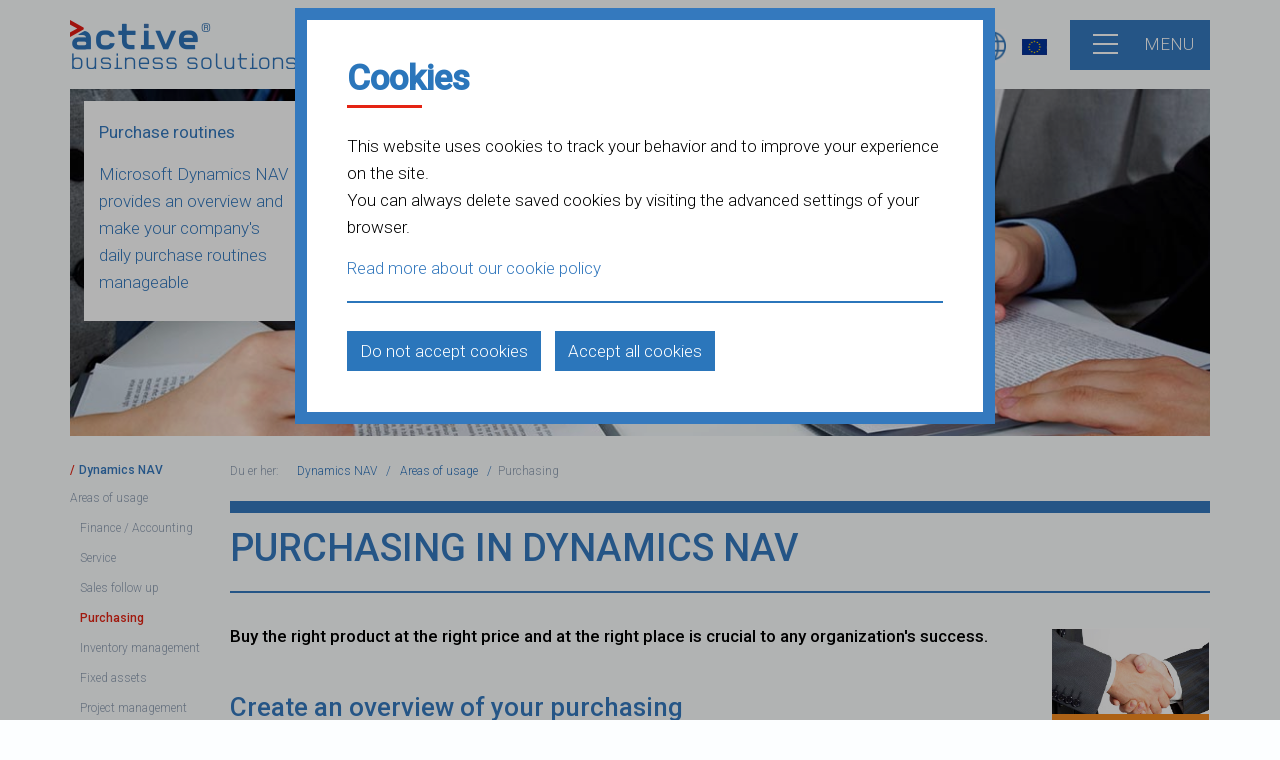

--- FILE ---
content_type: text/html; charset=utf-8
request_url: https://www.activebs.com/en/dynamics-nav/areas-of-usage/purchasing
body_size: 11360
content:
<!DOCTYPE html>

<!-- lang -->    
    
 
    
<html lang="en" class="no-js">    

 
<!-- lang end-->   
 
<!-- lang end-->  

<head>

<!-- Open Graph start -->  

 
<!-- Open Graph US start -->
<meta property="fb:pages" content="301369516389559">
<!-- Open Graph US end -->





  
<!-- Open Graph end -->  
  
<meta charset="utf-8">
  
<!-- Roboto font - Morten start -->   
<link rel="preconnect" href="https://fonts.googleapis.com" crossorigin/="">
<link rel="preconnect" href="https://fonts.gstatic.com" crossorigin/="">
<link href="https://fonts.googleapis.com/css2?family=Roboto:wght@300;400;500&display=swap" rel="preload" as="style" crossorigin/=""> 
<link href="https://fonts.googleapis.com/css2?family=Roboto:wght@300;400;500&display=swap" rel="stylesheet"> 
<link rel="preload" href="https://fonts.gstatic.com/s/roboto/v30/KFOmCnqEu92Fr1Mu4mxKKTU1Kg.woff2" crossorigin="" as="font" type="font/woff2">
<!-- Roboto font - Morten end -->    
  
<!--Google Tag Manager head-->
<script>(function(w,d,s,l,i){w[l]=w[l]||[];w[l].push({'gtm.start': new Date().getTime(),event:'gtm.js'});var f=d.getElementsByTagName(s)[0], j=d.createElement(s),dl=l!='dataLayer'?'&l='+l:'';j.async=true;j.src='https://www.googletagmanager.com/gtm.js?id='+i+dl;f.parentNode.insertBefore(j,f);})(window,document,'script','dataLayer','GTM-54Q87RP');</script>
<!--End Google Tag Manager head-->      
    
<!-- Bing webmaster tools -->
<meta name="msvalidate.01" content="20CC14B1A7484406114FA4579C861EDE">
<!-- Bing webmaster tools -->
    
<!-- FAVICONS START -->

<link rel="icon" type="image/png" sizes="16x16" href="/Files/Filer/icons/favicon-16x16.png">
<link rel="icon" type="image/png" sizes="32x32" href="/Files/Filer/icons/favicon-32x32.png">
<link rel="icon" type="image/png" sizes="48x48" href="/Files/Filer/icons/favicon-48x48.png">
<link rel="apple-touch-icon" href="/Files/Filer/icons/apple-touch-icon.png">
<!--<link rel="manifest" href="/Files/Filer/icons/manifest.webmanifest">-->
<link rel="mask-icon" href="/Files/Filer/icons/safari.svg" color="#000000">
<meta name="msapplication-config" content="/Files/Filer/icons/browserconfig.xml">

<!-- FAVICONS END --> 

<link rel="dns-prefetch" href="//fonts.googleapis.com">
<!-- <link rel="dns-prefetch" href="//google-analytics.com"> --> 
<link rel="dns-prefetch" href="//code.jquery.com">
<link rel="dns-prefetch" href="//ipinfo.io">
<title>Dynamics NAV - Purchasing | Overview of your purchases</title>
<meta name="description" content="Create an overview of your purchases">
<link rel="canonical" href="https://www.activebs.com/en/dynamics-nav/areas-of-usage/purchasing">
<meta name="keywords" content="Microsoft Dynamics NAV, Purchasing">




<meta name="viewport" content="width=device-width, initial-scale=1">

<!-- JSON Schema Markup start -->    

    
<script type="application/ld+json">
{
  "@context": "https://schema.org/",
  "@type": "WebSite",
  "name": "Active Business Solutions",
  "url": "https://www.activebs.com",
  "inLanguage": "en-us",
  "sameAs": [
    "https://www.linkedin.com/company/79076",
    "https://www.instagram.com/activebusinesssolutions2003",
    "https://www.facebook.com/absdanmark",
    "https://www.facebook.com/absnorge",
    "https://www.facebook.com/people/Active-Business-Consultants-Inc/61558405718350",
    "https://www.youtube.com/channel/UCPNxLyK3ve2M8268f1gWIXw"
  ],
  "description": "Microsoft Business Central (former Navision and Dynamics NAV) and Power BI partner"
}
</script>   
    
  
 
  


    
<!-- JSON Schema Markup end -->    
    
<noscript>
<link href='https://fonts.googleapis.com/css?family=Open+Sans:400,300italic,300,400,%20600,%20700,%20800' rel='stylesheet' type='text/css'>
</noscript>
    
<link type="text/css" rel="stylesheet" href="/Files/Templates/Designs/ActiveBS2015/static/dist/css/main.min.css" media="all">
<!-- <script src="https://cdnjs.cloudflare.com/ajax/libs/modernizr/2.8.3/modernizr.min.js"></script> -->  
    

  


</head>

<body id="2207">

<!-- Google Tag Manager body -->
<noscript><iframe defer="" src="https://www.googletagmanager.com/ns.html?id=GTM-54Q87RP" height="0" width="0" style="display:none;visibility:hidden"></iframe></noscript>
<!-- End Google Tag Manager body -->  

<!-- Search overlay -->

<!-- Search overlay end-->
	
	<div id="flyout">
		<div class="menu-close mobile-hide">
			<a href="#" class="closemenu" title="menu-button"><span></span></a>
		</div>
		<div class="container-flyout">
		  
			

<nav role="navigation">
	<!-- <h2 class="visuallyhidden">Hovednavigation</h2> -->
	<ul>
  <li class="">
    <a class="firstitem " href="/en/frontpage">Frontpage</a>
  </li>
  <li class=" haschildren ">
    <a class="dropdown-toggle" href="/en/news">News</a>
    <span class="expand">&nbsp;</span>
    <ul nav="">
      <li class=" haschildren ">
        <a class="dropdown-togglefirstitem " href="/en/news/2026">2026</a>
        <span class="expand">&nbsp;</span>
        <ul nav="">
          <li class="">
            <a class="firstitem " href="/en/news/2026/business-central-trends-2026">Business Central trends 2026</a>
          </li>
        </ul>
      </li>
      <li class=" haschildren ">
        <a class="dropdown-toggle" href="/en/news/2025">2025</a>
        <span class="expand">&nbsp;</span>
        <ul nav="">
          <li class="">
            <a class="firstitem " href="/en/news/2025/merry-christmas-and-happy-new-year-2025">Merry Christmas and Happy New Year 2025</a>
          </li>
          <li class="">
            <a class="" href="/en/news/2025/business-central-28-2026-release-wave-1">Business Central 28 2026 release wave 1</a>
          </li>
          <li class="">
            <a class="" href="/en/news/2025/directions-emea-2025">Directions EMEA 2025</a>
          </li>
          <li class="">
            <a class="" href="/en/news/2025/5-reasons-to-choose-us-as-your-it-and-business-partner">5 Reasons to Choose Us as Your IT and Business Partner</a>
          </li>
          <li class="">
            <a class="" href="/en/news/2025/business-central-27-2025-release-wave-2">Business Central 27 2025 release wave 2</a>
          </li>
          <li class="">
            <a class="" href="/en/news/2025/have-a-great-summer-2025">Have a great summer 2025</a>
          </li>
          <li class="">
            <a class="" href="/en/news/2025/sap-b1-and-d365-bc-comparison">SAP B1 and D365 BC comparison</a>
          </li>
          <li class="">
            <a class="" href="/en/news/2025/chat-with-copilot-in-business-central">Chat with Copilot in Business Central</a>
          </li>
          <li class="">
            <a class="" href="/en/news/2025/business-central-27-preview">Business Central 27 preview</a>
          </li>
          <li class="">
            <a class="" href="/en/news/2025/sustainability-management">Sustainability management</a>
          </li>
          <li class="">
            <a class="" href="/en/news/2025/business-central-sales-order-agent">Business Central Sales Order Agent</a>
          </li>
          <li class="">
            <a class="" href="/en/news/2025/business-central-26-2025-release-wave-1">Business Central 26 2025 release wave 1</a>
          </li>
          <li class="">
            <a class="" href="/en/news/2025/introducing-ai-agents-in-business-central">Introducing AI Agents in Business Central</a>
          </li>
          <li class="">
            <a class="" href="/en/news/2025/predictions-for-2025">Predictions for 2025</a>
          </li>
        </ul>
      </li>
      <li class=" haschildren ">
        <a class="dropdown-toggle" href="/en/news/2024">2024</a>
        <span class="expand">&nbsp;</span>
        <ul nav="">
          <li class="">
            <a class="firstitem " href="/en/news/2024/merry-christmas-and-happy-new-year-2024">Merry Christmas and Happy New Year 2024</a>
          </li>
          <li class="">
            <a class="" href="/en/news/2024/business-central-26-2025-release-wave-1-preview">Business Central 26 2025 release wave 1 preview</a>
          </li>
          <li class="">
            <a class="" href="/en/news/2024/directions-emea-2024-highlights">Directions EMEA 2024 highlights</a>
          </li>
          <li class="">
            <a class="" href="/en/news/2024/directions-emea-2024">Directions EMEA 2024</a>
          </li>
          <li class="">
            <a class="" href="/en/news/2024/benefits-of-using-power-bi">Benefits of using Power BI</a>
          </li>
          <li class="">
            <a class="" href="/en/news/2024/faster-reconciliation-of-bank-accounts-with-copilot">Faster reconciliation of bank accounts with Copilot</a>
          </li>
          <li class="">
            <a class="" href="/en/news/2024/business-central-2024-release-wave-2">Business Central 2024 release wave 2</a>
          </li>
          <li class="">
            <a class="" href="/en/news/2024/e-invoicing">E-invoicing</a>
          </li>
          <li class="">
            <a class="" href="/en/news/2024/have-a-great-summer">Have a great summer</a>
          </li>
          <li class="">
            <a class="" href="/en/news/2024/benefits-of-business-intelligence">Benefits of Business Intelligence</a>
          </li>
          <li class="">
            <a class="" href="/en/news/2024/business-central-copilot-functions">Business Central Copilot functions</a>
          </li>
          <li class="">
            <a class="" href="/en/news/2024/business-central-25-preview">Business Central 25 preview</a>
          </li>
          <li class="">
            <a class="" href="/en/news/2024/business-central-vs-finance">Business Central vs Finance</a>
          </li>
          <li class="">
            <a class="" href="/en/news/2024/which-business-central-license-should-i-choose">Which Business Central license should I choose</a>
          </li>
          <li class="">
            <a class="" href="/en/news/2024/new-danish-accounting-law-may-force-you-to-upgrade">New Danish accounting law may force you to upgrade</a>
          </li>
          <li class="">
            <a class="" href="/en/news/2024/business-central-24-2024-release-wave-1">Business Central 24 2024 release wave 1</a>
          </li>
          <li class="">
            <a class="" href="/en/news/2024/upgrade-to-business-central">Upgrade to Business Central</a>
          </li>
          <li class="">
            <a class="" href="/en/news/2024/time-to-find-a-new-business-central-partner">Time to find a new Business Central partner</a>
          </li>
          <li class="">
            <a class="" href="/en/news/2024/predictions-for-2024">Predictions for 2024</a>
          </li>
        </ul>
      </li>
      <li class=" haschildren ">
        <a class="dropdown-toggle" href="/en/news/2023">2023</a>
      </li>
      <li class=" haschildren ">
        <a class="dropdown-toggle" href="/en/news/2022">2022</a>
      </li>
      <li class=" haschildren ">
        <a class="dropdown-toggle" href="/en/news/2021">2021</a>
      </li>
      <li class=" haschildren ">
        <a class="dropdown-toggle" href="/en/news/2020">2020</a>
      </li>
      <li class=" haschildren ">
        <a class="dropdown-toggle" href="/en/news/2019">2019</a>
      </li>
      <li class=" haschildren ">
        <a class="dropdown-toggle" href="/en/news/2018">2018</a>
      </li>
      <li class=" haschildren ">
        <a class="dropdown-toggle" href="/en/news/2017">2017</a>
      </li>
      <li class=" haschildren ">
        <a class="dropdown-toggle" href="/en/news/2016">2016</a>
      </li>
      <li class=" haschildren ">
        <a class="dropdown-toggle" href="/en/news/2015">2015</a>
      </li>
    </ul>
  </li>
  <li class=" haschildren ">
    <a class="dropdown-toggle" href="/en/company-profile">Company profile</a>
    <span class="expand">&nbsp;</span>
    <ul nav="">
      <li class="">
        <a class="firstitem " href="/en/company-profile/vision-mission">Vision/mission</a>
      </li>
      <li class=" haschildren ">
        <a class="dropdown-toggle" href="/en/company-profile/consultants">Consultants</a>
        <span class="expand">&nbsp;</span>
        <ul nav="">
          <li class="">
            <a class="firstitem " href="/en/company-profile/consultants/consultancy-services">Consultancy services</a>
          </li>
          <li class="">
            <a class="" href="/en/company-profile/consultants/business-analysis">Business analysis</a>
          </li>
          <li class="">
            <a class="" href="/en/company-profile/consultants/softwaredevelopment">Softwaredevelopment</a>
          </li>
          <li class="">
            <a class="" href="/en/company-profile/consultants/training">Training</a>
          </li>
        </ul>
      </li>
      <li class="">
        <a class="" href="/en/company-profile/jobs">Jobs</a>
      </li>
      <li class=" haschildren ">
        <a class="dropdown-toggle" href="/en/company-profile/references">References</a>
        <span class="expand">&nbsp;</span>
        <ul nav="">
          <li class="">
            <a class="firstitem " href="/en/company-profile/references/norpharma-mundipharma">Norpharma / Mundipharma</a>
          </li>
          <li class="">
            <a class="" href="/en/company-profile/references/forskerforbundet">Forskerforbundet</a>
          </li>
          <li class="">
            <a class="" href="/en/company-profile/references/jcdecaux">JCDecaux</a>
          </li>
          <li class="">
            <a class="" href="/en/company-profile/references/danfiber-and-danboers">DanFiber and DanBørs</a>
          </li>
          <li class="">
            <a class="" href="/en/company-profile/references/econ-analyse">ECON Analyse</a>
          </li>
          <li class="">
            <a class="" href="/en/company-profile/references/rooflite">RoofLITE</a>
          </li>
          <li class="">
            <a class="" href="/en/company-profile/references/helios-a-s">Helios A/S</a>
          </li>
          <li class="">
            <a class="" href="/en/company-profile/references/det-norske-forsvar">Det Norske Forsvar</a>
          </li>
        </ul>
      </li>
      <li class="">
        <a class="" href="/en/company-profile/contact">Contact</a>
      </li>
    </ul>
  </li>
  <li class="">
    <a class="" href="/en/abs-total-it-platform">ABS Total IT-Platform</a>
  </li>
  <li class=" haschildren ">
    <a class="dropdown-toggle" href="/en/dynamics-365-business-central">Dynamics 365 Business Central</a>
    <span class="expand">&nbsp;</span>
    <ul nav="">
      <li class="">
        <a class="firstitem " href="/en/dynamics-365-business-central/business-central-on-premise">Business Central On-premise</a>
      </li>
      <li class="">
        <a class="" href="/en/dynamics-365-business-central/business-central-cloud">Business Central Cloud</a>
      </li>
      <li class="">
        <a class="" href="/en/dynamics-365-business-central/business-central-pricing">Business Central pricing</a>
      </li>
      <li class="">
        <a class="" href="/en/dynamics-365-business-central/business-central-extensions">Business Central Extensions</a>
      </li>
      <li class="">
        <a class="" href="/en/dynamics-365-business-central/business-central-accountants">Business Central Accountants</a>
      </li>
      <li class=" haschildren ">
        <a class="dropdown-toggle" href="/en/dynamics-365-business-central/functionality">Functionality</a>
        <span class="expand">&nbsp;</span>
        <ul nav="">
          <li class="">
            <a class="firstitem " href="/en/dynamics-365-business-central/functionality/financial-management">Financial Management</a>
          </li>
          <li class="">
            <a class="" href="/en/dynamics-365-business-central/functionality/warehouse-management">Warehouse Management</a>
          </li>
          <li class="">
            <a class="" href="/en/dynamics-365-business-central/functionality/operations">Operations</a>
          </li>
          <li class="">
            <a class="" href="/en/dynamics-365-business-central/functionality/project-management">Project Management</a>
          </li>
          <li class="">
            <a class="" href="/en/dynamics-365-business-central/functionality/manufacturing">Manufacturing</a>
          </li>
          <li class="">
            <a class="" href="/en/dynamics-365-business-central/functionality/supply-chain-management">Supply Chain Management</a>
          </li>
          <li class="">
            <a class="" href="/en/dynamics-365-business-central/functionality/fixed-assets">Fixed Assets</a>
          </li>
          <li class="">
            <a class="" href="/en/dynamics-365-business-central/functionality/service-management">Service Management</a>
          </li>
          <li class="">
            <a class="" href="/en/dynamics-365-business-central/functionality/business-intelligence">Business Intelligence</a>
          </li>
          <li class="">
            <a class="" href="/en/dynamics-365-business-central/functionality/sales">Sales</a>
          </li>
          <li class="">
            <a class="" href="/en/dynamics-365-business-central/functionality/hr">HR</a>
          </li>
          <li class="">
            <a class="" href="/en/dynamics-365-business-central/functionality/reporting-and-analysis">Reporting and Analysis</a>
          </li>
          <li class="">
            <a class="" href="/en/dynamics-365-business-central/functionality/procurement">Procurement</a>
          </li>
          <li class="">
            <a class="" href="/en/dynamics-365-business-central/functionality/logistics">Logistics</a>
          </li>
        </ul>
      </li>
      <li class="">
        <a class="" href="/en/dynamics-365-business-central/business-central-versions">Business Central versions</a>
      </li>
      <li class="">
        <a class="" href="/en/dynamics-365-business-central/business-central-upgrade">Business Central Upgrade</a>
      </li>
      <li class="">
        <a class="" href="/en/dynamics-365-business-central/business-central-implementation">Business Central Implementation</a>
      </li>
      <li class="">
        <a class="" href="/en/dynamics-365-business-central/business-central-consultants">Business Central Consultants</a>
      </li>
      <li class="">
        <a class="" href="/en/dynamics-365-business-central/wordpress-integration">WordPress Integration</a>
      </li>
      <li class="">
        <a class="" href="/en/dynamics-365-business-central/woocommerce-integration">WooCommerce Integration</a>
      </li>
      <li class="">
        <a class="" href="/en/dynamics-365-business-central/shopify-integration">Shopify integration</a>
      </li>
      <li class="">
        <a class="" href="/en/dynamics-365-business-central/business-central-trial-free-demo-version">Business Central (trial) free demo version</a>
      </li>
    </ul>
  </li>
  <li class=" haschildren  inpath ">
    <a class="inpath dropdown-toggle" href="/en/dynamics-nav">Dynamics NAV</a>
    <span class="expand">&nbsp;</span>
    <ul nav="">
      <li class=" haschildren  inpath ">
        <a class="inpath dropdown-togglefirstitem " href="/en/dynamics-nav/areas-of-usage">Areas of usage</a>
        <span class="expand">&nbsp;</span>
        <ul nav="">
          <li class="">
            <a class="firstitem " href="/en/dynamics-nav/areas-of-usage/finance-accounting">Finance / Accounting</a>
          </li>
          <li class="">
            <a class="" href="/en/dynamics-nav/areas-of-usage/service">Service</a>
          </li>
          <li class="">
            <a class="" href="/en/dynamics-nav/areas-of-usage/sales-follow-up">Sales follow up</a>
          </li>
          <li class=" inpath ">
            <a class="inpath activeitem" href="/en/dynamics-nav/areas-of-usage/purchasing">Purchasing</a>
          </li>
          <li class="">
            <a class="" href="/en/dynamics-nav/areas-of-usage/inventory-management">Inventory management</a>
          </li>
          <li class="">
            <a class="" href="/en/dynamics-nav/areas-of-usage/fixed-assets">Fixed assets</a>
          </li>
          <li class="">
            <a class="" href="/en/dynamics-nav/areas-of-usage/project-management">Project management</a>
          </li>
          <li class="">
            <a class="" href="/en/dynamics-nav/areas-of-usage/logistics">Logistics</a>
          </li>
          <li class="">
            <a class="" href="/en/dynamics-nav/areas-of-usage/human-resources">Human Resources</a>
          </li>
        </ul>
      </li>
      <li class=" haschildren ">
        <a class="dropdown-toggle" href="/en/dynamics-nav/industries">Industries</a>
        <span class="expand">&nbsp;</span>
        <ul nav="">
          <li class="">
            <a class="firstitem " href="/en/dynamics-nav/industries/it-and-hightech">IT and Hightech</a>
          </li>
          <li class="">
            <a class="" href="/en/dynamics-nav/industries/manufacturing">Manufacturing</a>
          </li>
          <li class="">
            <a class="" href="/en/dynamics-nav/industries/offshore">Offshore</a>
          </li>
          <li class="">
            <a class="" href="/en/dynamics-nav/industries/pension-and-insurance">Pension and insurance</a>
          </li>
          <li class="">
            <a class="" href="/en/dynamics-nav/industries/construction">Construction</a>
          </li>
          <li class="">
            <a class="" href="/en/dynamics-nav/industries/trading">Trading</a>
          </li>
          <li class="">
            <a class="" href="/en/dynamics-nav/industries/pharma">Pharma</a>
          </li>
          <li class="">
            <a class="" href="/en/dynamics-nav/industries/service-industry">Service industry</a>
          </li>
        </ul>
      </li>
      <li class=" haschildren ">
        <a class="dropdown-toggle" href="/en/dynamics-nav/the-modules">The Modules</a>
        <span class="expand">&nbsp;</span>
        <ul nav="">
          <li class="">
            <a class="firstitem " href="/en/dynamics-nav/the-modules/financial-management">Financial Management</a>
          </li>
          <li class="">
            <a class="" href="/en/dynamics-nav/the-modules/sales-and-marketing">Sales and marketing</a>
          </li>
          <li class="">
            <a class="" href="/en/dynamics-nav/the-modules/procurement">Procurement</a>
          </li>
          <li class="">
            <a class="" href="/en/dynamics-nav/the-modules/storage">Storage</a>
          </li>
          <li class="">
            <a class="" href="/en/dynamics-nav/the-modules/production">Production</a>
          </li>
          <li class="">
            <a class="" href="/en/dynamics-nav/the-modules/resource-planning">Resource planning</a>
          </li>
          <li class="">
            <a class="" href="/en/dynamics-nav/the-modules/the-service-module">The service module</a>
          </li>
        </ul>
      </li>
      <li class=" haschildren ">
        <a class="dropdown-toggle" href="/en/dynamics-nav/add-on-solutions">Add-on solutions</a>
        <span class="expand">&nbsp;</span>
        <ul nav="">
          <li class="">
            <a class="firstitem " href="/en/dynamics-nav/add-on-solutions/active-workflow">Active Workflow</a>
          </li>
          <li class="">
            <a class="" href="/en/dynamics-nav/add-on-solutions/active-budget-reporting">Active Budget & Reporting</a>
          </li>
          <li class="">
            <a class="" href="/en/dynamics-nav/add-on-solutions/active-communication-management">Active Communication Management</a>
          </li>
          <li class="">
            <a class="" href="/en/dynamics-nav/add-on-solutions/active-expenses">Active Expenses</a>
          </li>
          <li class="">
            <a class="" href="/en/dynamics-nav/add-on-solutions/active-project-management">Active Project Management</a>
          </li>
          <li class="">
            <a class="" href="/en/dynamics-nav/add-on-solutions/active-time-and-attendance">Active Time and Attendance</a>
          </li>
        </ul>
      </li>
      <li class=" haschildren ">
        <a class="dropdown-toggle" href="/en/dynamics-nav/3rd-party-solutions">3rd party solutions</a>
        <span class="expand">&nbsp;</span>
        <ul nav="">
          <li class="">
            <a class="firstitem " href="/en/dynamics-nav/3rd-party-solutions/lessor">Lessor</a>
          </li>
          <li class="">
            <a class="" href="/en/dynamics-nav/3rd-party-solutions/sproom">Sproom</a>
          </li>
          <li class="">
            <a class="" href="/en/dynamics-nav/3rd-party-solutions/dynamicweb">Dynamicweb</a>
          </li>
          <li class="">
            <a class="" href="/en/dynamics-nav/3rd-party-solutions/lexmark-ocr">Lexmark OCR</a>
          </li>
        </ul>
      </li>
      <li class=" haschildren ">
        <a class="dropdown-toggle" href="/en/dynamics-nav/the-versions">The versions</a>
        <span class="expand">&nbsp;</span>
        <ul nav="">
          <li class="">
            <a class="firstitem " href="/en/dynamics-nav/the-versions/pc-plus">PC Plus</a>
          </li>
          <li class="">
            <a class="" href="/en/dynamics-nav/the-versions/navigator">Navigator</a>
          </li>
          <li class="">
            <a class="" href="/en/dynamics-nav/the-versions/navision">Navision</a>
          </li>
          <li class="">
            <a class="" href="/en/dynamics-nav/the-versions/navision-financials">Navision Financials</a>
          </li>
          <li class="">
            <a class="" href="/en/dynamics-nav/the-versions/navision-attain">Navision Attain</a>
          </li>
          <li class="">
            <a class="" href="/en/dynamics-nav/the-versions/ms-bs-navision">MS BS Navision</a>
          </li>
          <li class="">
            <a class="" href="/en/dynamics-nav/the-versions/ms-dynamics-nav">MS Dynamics NAV</a>
          </li>
          <li class="">
            <a class="" href="/en/dynamics-nav/the-versions/dynamics-nav-2009">Dynamics NAV 2009</a>
          </li>
          <li class="">
            <a class="" href="/en/dynamics-nav/the-versions/dynamics-nav-2013">Dynamics NAV 2013</a>
          </li>
          <li class="">
            <a class="" href="/en/dynamics-nav/the-versions/dynamics-nav-2015">Dynamics NAV 2015</a>
          </li>
          <li class="">
            <a class="" href="/en/dynamics-nav/the-versions/dynamics-nav-2016">Dynamics NAV 2016</a>
          </li>
          <li class="">
            <a class="" href="/en/dynamics-nav/the-versions/dynamics-nav-2017">Dynamics NAV 2017</a>
          </li>
          <li class="">
            <a class="" href="/en/dynamics-nav/the-versions/dynamics-nav-2018">Dynamics NAV 2018</a>
          </li>
        </ul>
      </li>
      <li class="">
        <a class="" href="/en/dynamics-nav/mobile-app">Mobile app</a>
      </li>
      <li class="">
        <a class="" href="/en/dynamics-nav/licensing">Licensing</a>
      </li>
      <li class=" haschildren ">
        <a class="dropdown-toggle" href="/en/dynamics-nav/project-planning">Project planning</a>
        <span class="expand">&nbsp;</span>
        <ul nav="">
          <li class="">
            <a class="firstitem " href="/en/dynamics-nav/project-planning/implementation">Implementation</a>
          </li>
          <li class="">
            <a class="" href="/en/dynamics-nav/project-planning/upgrading">Upgrading</a>
          </li>
        </ul>
      </li>
      <li class="">
        <a class="" href="/en/dynamics-nav/e-commerce">E-commerce</a>
      </li>
      <li class="">
        <a class="" href="/en/dynamics-nav/efaktura-and-ehf-faktura">eFaktura and EHF-faktura</a>
      </li>
      <li class="">
        <a class="" href="/en/dynamics-nav/edi">EDI</a>
      </li>
      <li class="">
        <a class="" href="/en/dynamics-nav/cumulative-updates">Cumulative updates</a>
      </li>
      <li class="">
        <a class="" href="/en/dynamics-nav/dynamics-nav-subscription">Dynamics NAV subscription</a>
      </li>
    </ul>
  </li>
  <li class=" haschildren ">
    <a class="dropdown-toggle" href="/en/dynamics-365">Dynamics 365 </a>
    <span class="expand">&nbsp;</span>
    <ul nav="">
      <li class="">
        <a class="firstitem " href="/en/dynamics-365/why-dynamics-365">Why Dynamics 365?</a>
      </li>
      <li class="">
        <a class="" href="/en/dynamics-365/applications-in-dynamics-365">Applications in Dynamics 365</a>
      </li>
      <li class="">
        <a class="" href="/en/dynamics-365/dynamics-365-finance">Dynamics 365 Finance</a>
      </li>
      <li class="">
        <a class="" href="/en/dynamics-365/dynamics-365-supply-chain-management">Dynamics 365 Supply Chain Management</a>
      </li>
      <li class=" haschildren ">
        <a class="dropdown-toggle" href="/en/dynamics-365/dynamics-365-sales">Dynamics 365 Sales</a>
        <span class="expand">&nbsp;</span>
        <ul nav="">
          <li class="">
            <a class="firstitem " href="/en/dynamics-365/dynamics-365-sales/dynamics-365-sales-functionality">Dynamics 365 Sales functionality</a>
          </li>
        </ul>
      </li>
    </ul>
  </li>
  <li class=" haschildren ">
    <a class="dropdown-toggle" href="/en/power-platform">Power Platform</a>
    <span class="expand">&nbsp;</span>
    <ul nav="">
      <li class="">
        <a class="firstitem " href="/en/power-platform/power-automate">Power Automate</a>
      </li>
      <li class="">
        <a class="" href="/en/power-platform/power-apps">Power Apps</a>
      </li>
      <li class="">
        <a class="" href="/en/power-platform/power-virtual-agents">Power Virtual Agents</a>
      </li>
      <li class="">
        <a class="" href="/en/power-platform/ai-builder">AI Builder</a>
      </li>
    </ul>
  </li>
  <li class=" haschildren ">
    <a class="dropdown-toggle" href="/en/dynamics-crm">Dynamics CRM</a>
    <span class="expand">&nbsp;</span>
    <ul nav="">
      <li class="">
        <a class="firstitem " href="/en/dynamics-crm/crm-system">CRM system</a>
      </li>
      <li class="">
        <a class="" href="/en/dynamics-crm/crm-modules">CRM modules</a>
      </li>
      <li class="">
        <a class="" href="/en/dynamics-crm/crm-online">CRM online </a>
      </li>
      <li class="">
        <a class="" href="/en/dynamics-crm/crm-in-nav">CRM in NAV</a>
      </li>
    </ul>
  </li>
  <li class=" haschildren ">
    <a class="dropdown-toggle" href="/en/office-365">Office 365</a>
    <span class="expand">&nbsp;</span>
    <ul nav="">
      <li class="">
        <a class="firstitem " href="/en/office-365/what-is-office-365">What is Office 365?</a>
      </li>
      <li class="">
        <a class="" href="/en/office-365/office-365-and-business-central">Office 365 and Business Central</a>
      </li>
      <li class="">
        <a class="" href="/en/office-365/sharepoint">SharePoint</a>
      </li>
      <li class="">
        <a class="" href="/en/office-365/onedrive">OneDrive</a>
      </li>
      <li class="">
        <a class="" href="/en/office-365/outlook">Outlook</a>
      </li>
    </ul>
  </li>
  <li class=" haschildren ">
    <a class="dropdown-toggle" href="/en/power-bi">Power BI</a>
    <span class="expand">&nbsp;</span>
    <ul nav="">
      <li class="">
        <a class="firstitem " href="/en/power-bi/why-power-bi">Why Power BI?</a>
      </li>
      <li class="">
        <a class="" href="/en/power-bi/power-bi-for-dynamics-nav">Power BI for Dynamics NAV</a>
      </li>
      <li class="">
        <a class="" href="/en/power-bi/power-bi-for-business-central">Power BI for Business Central</a>
      </li>
      <li class="">
        <a class="" href="/en/power-bi/power-bi-for-dynamics-crm">Power BI for Dynamics CRM</a>
      </li>
      <li class="">
        <a class="" href="/en/power-bi/power-bi-extensions">Power BI Extensions</a>
      </li>
    </ul>
  </li>
  <li class=" haschildren ">
    <a class="dropdown-toggle" href="/en/bi4dynamics">Bi4Dynamics</a>
    <span class="expand">&nbsp;</span>
    <ul nav="">
      <li class="">
        <a class="firstitem " href="/en/bi4dynamics/bi4dynamics-for-power-bi">Bi4Dynamics for Power BI</a>
      </li>
    </ul>
  </li>
  <li class=" haschildren ">
    <a class="dropdown-toggle" href="/en/azure">Azure</a>
    <span class="expand">&nbsp;</span>
    <ul nav="">
      <li class="">
        <a class="firstitem " href="/en/azure/dynamics-nav-on-azure">Dynamics NAV on Azure</a>
      </li>
      <li class="">
        <a class="" href="/en/azure/dynamics-365-on-azure">Dynamics 365 on Azure</a>
      </li>
      <li class="">
        <a class="" href="/en/azure/power-bi-on-azure">Power BI on Azure</a>
      </li>
      <li class="">
        <a class="" href="/en/azure/e-commerce-on-azure">E-commerce on Azure</a>
      </li>
      <li class="">
        <a class="" href="/en/azure/cognitive-services">Cognitive Services</a>
      </li>
      <li class="">
        <a class="" href="/en/azure/cortana-intelligence">Cortana Intelligence</a>
      </li>
    </ul>
  </li>
  <li class=" haschildren ">
    <a class="dropdown-toggle" href="/en/mobile-wms">Mobile WMS</a>
    <span class="expand">&nbsp;</span>
    <ul nav="">
      <li class="">
        <a class="firstitem " href="/en/mobile-wms/mobile-wms-for-business-central">Mobile WMS for Business Central</a>
      </li>
    </ul>
  </li>
  <li class=" haschildren ">
    <a class="dropdown-toggle" href="/en/continia">Continia</a>
    <span class="expand">&nbsp;</span>
    <ul nav="">
      <li class="">
        <a class="firstitem " href="/en/continia/document-capture">Document Capture</a>
      </li>
      <li class="">
        <a class="" href="/en/continia/expense-management">Expense Management</a>
      </li>
      <li class="">
        <a class="" href="/en/continia/document-output">Document Output</a>
      </li>
      <li class="">
        <a class="" href="/en/continia/payment-management">Payment Management</a>
      </li>
      <li class="">
        <a class="" href="/en/continia/collection-management">Collection Management</a>
      </li>
    </ul>
  </li>
  <li class="">
    <a class="" href="/en/jet-reports">Jet Reports</a>
  </li>
  <li class=" haschildren ">
    <a class="dropdown-toggle" href="/en/the-erp-system">The ERP system</a>
    <span class="expand">&nbsp;</span>
    <ul nav="">
      <li class="">
        <a class="firstitem " href="/en/the-erp-system/what-is-an-erp-system">What is an ERP system?</a>
      </li>
      <li class="">
        <a class="" href="/en/the-erp-system/roletailored-erp">Roletailored ERP</a>
      </li>
      <li class="">
        <a class="" href="/en/the-erp-system/mobile-erp">Mobile ERP</a>
      </li>
      <li class="">
        <a class="" href="/en/the-erp-system/select-erp-system">Select ERP system</a>
      </li>
    </ul>
  </li>
  <li class=" haschildren ">
    <a class="dropdown-toggle" href="/en/dynamics-erp">Dynamics ERP</a>
    <span class="expand">&nbsp;</span>
    <ul nav="">
      <li class=" haschildren ">
        <a class="dropdown-togglefirstitem " href="/en/dynamics-erp/dynamics-gp">Dynamics GP</a>
        <span class="expand">&nbsp;</span>
        <ul nav="">
          <li class="">
            <a class="firstitem " href="/en/dynamics-erp/dynamics-gp/gp-or-nav">GP or NAV?</a>
          </li>
        </ul>
      </li>
      <li class="">
        <a class="" href="/en/dynamics-erp/dynamics-sl">Dynamics SL</a>
      </li>
      <li class="">
        <a class="" href="/en/dynamics-erp/dynamics-c5">Dynamics C5</a>
      </li>
      <li class=" haschildren ">
        <a class="dropdown-toggle" href="/en/dynamics-erp/dynamics-ax">Dynamics AX</a>
        <span class="expand">&nbsp;</span>
        <ul nav="">
          <li class="">
            <a class="firstitem " href="/en/dynamics-erp/dynamics-ax/ax-or-nav">AX or NAV?</a>
          </li>
          <li class="">
            <a class="" href="/en/dynamics-erp/dynamics-ax/ax-vs-nav-a-quick-overview">AX vs NAV a quick overview</a>
          </li>
        </ul>
      </li>
      <li class="">
        <a class="" href="/en/dynamics-erp/microsoft-xal">Microsoft XAL</a>
      </li>
    </ul>
  </li>
  <li class=" haschildren ">
    <a class="dropdown-toggle" href="/en/business-intelligence">Business Intelligence</a>
    <span class="expand">&nbsp;</span>
    <ul nav="">
      <li class="">
        <a class="firstitem " href="/en/power-bi">Power BI</a>
      </li>
      <li class="">
        <a class="" href="/en/bi4dynamics">Bi4Dynamics</a>
      </li>
    </ul>
  </li>
  <li class=" haschildren ">
    <a class="dropdown-toggle" href="/en/customer-support">Customer support</a>
    <span class="expand">&nbsp;</span>
    <ul nav="">
      <li class="">
        <a class="firstitem " href="/en/customer-support/support-agreements">Support agreements</a>
      </li>
      <li class="">
        <a class="" href="/en/customer-support/team-viewer">Team Viewer</a>
      </li>
    </ul>
  </li>
  <li class="">
    <a class="" href="/en/copyright">©Copyright</a>
  </li>
  <li class=" haschildren ">
    <a class="dropdown-toggle" href="/en/download-center">Download Center</a>
    <span class="expand">&nbsp;</span>
    <ul nav="">
      <li class="">
        <a class="firstitem " href="/en/download-center/the-business-central-logo">The Business Central logo</a>
      </li>
    </ul>
  </li>
  <li class="">
    <a class="" href="/en/cookie-and-privacy-policy">Cookie and Privacy Policy</a>
  </li>
  <li class="">
    <a class="" href="/hu">magyarország</a>
  </li>
</ul>
</nav>    
			
          <!-- Language Menu -->
<!--            <div class="col-xs-12 language">
              <div class="open-lang">
                  
                  
<!--                    <img alt="English" src="static/dist/img/en.jpg" width="20" height="14"> English
                  
                  
                  
                  
<!--              </div>
              <div class="select-lang">
                
                
<!--                    <ul>
                      <li><a href="/no/"><img alt="Norsk" src="static/dist/img/no.jpg"> Norsk</a></li>
                      <li><a href="/dk/"><img alt="Dansk" src="static/dist/img/dk.jpg"> Dansk</a></li>
                      <li><a href="/hu/dynamics_nav_partner.aspx"><img alt="Hungarian" src="static/dist/img/hu.png"> Hungarian</a></li>
					  <li><a href="/us"><img alt="US" src="static/dist/img/us.jpg">US</a></li>
                    </ul>
                
                
                    
                  
                
<!--              </div>
<!--           </div> -->

			<div class="company-info clearfix">
              
              <div class="email">
					<span>
                        <b>Active Business Solutions AS</b><br>
						<a href="mailto:navision@activebs.com">E-mail</a>
					</span>
				</div>
                <div class="address">
						<b>Denmark</b><br>
						Vibeholms Allé 15<br>
						DK-2605 Brøndby<br>
						+45 70 23 36 30
                </div>
				<div class="address">

						<b>Norway</b><br>
						Vollsveien 13 C<br>
						N-1366 Lysaker<br>
						+47 67 10 53 38<br>
                 </div>
              	 <div class="address">

						<b>Sweden</b><br>
						Nordenskiöldsgatan 24<br>
						SE-211 19 Malmö<br>
						+46 70 87 97 993<br>
                </div>
              	<div class="address">
						<b>United States</b><br>
						875 North Michigan Avenue, Suite 3950<br>
						Chicago, IL 60611<br>
						+45 70 23 36 30
                  </div>
	
                  <div class="address">
                         © Copyright activebs.com 2025<br>
                         All content on this websitesite belongs<br>
                         to Active Business Solutions AS
                    </div>	
			</div>	
		</div>
	</div>
    <div class="page-container">
      
 <div class="navbar">     

      
	<header class="header" role="banner">      
        <div class="container">
          
            <div class="row">
            
            
            
                <a href="/" class="logo"><img src="/Files/Templates/Designs/ActiveBS2015/static/dist/img/active-business-solutions-logo.png" width="230" height="49" alt="Active Business Solutions logo" title="Active Business Solutions logo" loading="lazy"></a>
            
            
            
            
                          
<!-- Små ikoner -->  
<nav>            
<div class="small-icons">    
  
<!-- Cookie warning -->   

  

  
<!-- Contact info -->
<div class="top-btn-container"> 

 
<a class="top-btn" href="/en/company-profile/contact#contact-form"><img src="/Files/Filer/icons-top/contact-information.png" title="Contact us" alt="Contact us" width="48" height="48" loading="lazy"></a> 
 

 
 
</div> 
<!-- Contact info end -->  
  
<!-- Google Map link -->
<div class="top-btn-container"> 

 
<a class="top-btn" href="https://maps.app.goo.gl/BbUXfEGczhhG7vMA9"><img src="/Files/Filer/icons-top/google-maps.png" title="Find us on Google Maps" alt="Find us on Google Maps" width="48" height="48" loading="lazy"></a>
 

 
 
</div> 
<!-- Google Map link end -->
  
<!-- Support portal --> 
<div class="top-btn-container"> 
<a class="top-btn" href="https://activebusinesssolutions.freshdesk.com/support/solutions"><img src="/Files/Filer/icons-top/support-portal.png" title="Support portal" alt="Support portal" width="48" height="48" loading="lazy"></a> 
</div>
<!-- Support portal end -->

<!-- TeamViewer start -->
<div class="top-btn-container"> 
<a class="top-btn" href="https://get.teamviewer.com/ryn485w"><img src="/Files/Filer/icons-top/teamviewer.png" title="TeamViewer" alt="TeamViewer" width="48" height="48" loading="lazy"></a> 
</div>
<!-- TeamViewer end --> 

<!-- Language dropdown --> 
<div class="top-btn-container"> 
<!-- Language dropdown -->   

<div class="dropdown">  
 <div class="top-btn-container-lang">    
  
  <div id="myBtnLang" class="dropbtnlang"><img src="/Files/Filer/icons-top/select-language.png" title="Select language" alt="Select language" width="48" height="48" loading="lazy"></div>
 
    
  
 

</div>
<div class="dropdown-content-container">
  <div id="myDropdown" class="dropdown-content">  
   
    <a href="/"><img src="/Files/Filer/flag/flag-english-eu.png" title="Go to english website" alt="Go to english website" width="25" height="16" loading="lazy"><span class="lang-dropdown-text-sp">English EU</span></a>
    <a href="/dk"><img src="/Files/Filer/flag/flag-dansk.png" title="Gå til dansk side" alt="Gå til dansk side" width="25" height="16" loading="lazy"><span class="lang-dropdown-text">Dansk</span></a>
    <a href="/no"><img src="/Files/Filer/flag/flag-norsk.png" title="Gå til norsk side" alt="Gå til norsk side" width="25" height="16" loading="lazy"><span class="lang-dropdown-text">Norsk</span></a>
    <a href="/se"><img src="/Files/Filer/flag/flag-svensk.png" title="Gå till svenska sidan" alt="Gå till svenska sidan" width="25" height="16" loading="lazy"><span class="lang-dropdown-text">Svenska</span></a>  
    <a href="/us"><img src="/Files/Filer/flag/flag-us.png" title="Go to Active Business Consultants" alt="Go to Active Business Consultants" width="25" height="16" loading="lazy"><span class="lang-dropdown-text">English US</span></a>
    <a href="/hu"><img src="/Files/Filer/flag/flag-hungary.png" title="Active Business Solutions Hungary" alt="Active Business Solutions Hungary" width="25" height="16" loading="lazy"><span class="lang-dropdown-text">Hungary</span></a>





  </div>
 </div>
</div>

<!-- Language dropdown end --> 
</div>
<!-- Language dropdown end -->

<!-- Language flag top -->
<div class="top-btn-flag-container"> 

 
<div class="top-flag"><img src="/Files/Filer/flag/flag-english-eu.png" title="Website in English" alt="Website in English" width="25" height="16" loading="lazy"></div>
 

 
 
</div>
<!-- Language flag top end -->      
  
</div>  
</nav> 

 <!-- Små ikoner end -->             

              <!-- Navigation -->
            <div class="nav-tools">
				<button type="button" class="tcon tcon-menu--xcross openmenu" aria-label="toggle menu">
                  <span class="tcon-menu__lines" aria-hidden="true"></span>
                <span class="tcon-visuallyhidden">toggle menu</span>
                </button>
             <span class="menutext">MENU</span>
      
			</div>           
          </div>
        </div>       
      </header>

<!-- topnavbar end -->    
</div>   




<div class="carousel">
    <div class="container">
        <div class="row" id="topbanner"><img src="/Files/Billeder/billeder_2015_dk/topbanner_billeder/anvendelse/dynamics_nav_indkoeb.jpg" width="1140" height="347" alt="<p><b>Purchase routines</b></p>
<p>Microsoft Dynamics NAV provides an overview and make your company's daily purchase routines manageable</p>"  title="<p><b>Purchase routines</b></p>
<p>Microsoft Dynamics NAV provides an overview and make your company's daily purchase routines manageable</p>" decoding="async"/>
<div class="text-box white">
	<div class="wrap">
      <p><b>Purchase routines</b></p>
<p>Microsoft Dynamics NAV provides an overview and make your company's daily purchase routines manageable</p>
	</div>
</div>
</div>
        
    </div>
</div>

<main class="main-container container" role="main">
    <div class="row">
        <div class="col-md-2 no-pad-left">
            <nav class="left-menu" role="navigation">
              <span class="current-page"><a href="/en/dynamics-nav">Dynamics NAV</a></span>
              <ul>
  <li>
    <a class="inpath firstitem " href="/en/dynamics-nav/areas-of-usage">Areas of usage</a>
    <div class="subcontainer">
      <ul class="M2">
        <li>
          <a class="firstitem " href="/en/dynamics-nav/areas-of-usage/finance-accounting">Finance / Accounting</a>
        </li>
        <li>
          <a class="" href="/en/dynamics-nav/areas-of-usage/service">Service</a>
        </li>
        <li>
          <a class="" href="/en/dynamics-nav/areas-of-usage/sales-follow-up">Sales follow up</a>
        </li>
        <li>
          <a class="inpath activeitem" href="/en/dynamics-nav/areas-of-usage/purchasing">Purchasing</a>
        </li>
        <li>
          <a class="" href="/en/dynamics-nav/areas-of-usage/inventory-management">Inventory management</a>
        </li>
        <li>
          <a class="" href="/en/dynamics-nav/areas-of-usage/fixed-assets">Fixed assets</a>
        </li>
        <li>
          <a class="" href="/en/dynamics-nav/areas-of-usage/project-management">Project management</a>
        </li>
        <li>
          <a class="" href="/en/dynamics-nav/areas-of-usage/logistics">Logistics</a>
        </li>
        <li>
          <a class="" href="/en/dynamics-nav/areas-of-usage/human-resources">Human Resources</a>
        </li>
      </ul>
    </div>
  </li>
  <li>
    <a class="" href="/en/dynamics-nav/industries">Industries</a>
  </li>
  <li>
    <a class="" href="/en/dynamics-nav/the-modules">The Modules</a>
  </li>
  <li>
    <a class="" href="/en/dynamics-nav/add-on-solutions">Add-on solutions</a>
  </li>
  <li>
    <a class="" href="/en/dynamics-nav/3rd-party-solutions">3rd party solutions</a>
  </li>
  <li>
    <a class="" href="/en/dynamics-nav/the-versions">The versions</a>
  </li>
  <li>
    <a class="" href="/en/dynamics-nav/mobile-app">Mobile app</a>
  </li>
  <li>
    <a class="" href="/en/dynamics-nav/licensing">Licensing</a>
  </li>
  <li>
    <a class="" href="/en/dynamics-nav/project-planning">Project planning</a>
  </li>
  <li>
    <a class="" href="/en/dynamics-nav/e-commerce">E-commerce</a>
  </li>
  <li>
    <a class="" href="/en/dynamics-nav/efaktura-and-ehf-faktura">eFaktura and EHF-faktura</a>
  </li>
  <li>
    <a class="" href="/en/dynamics-nav/edi">EDI</a>
  </li>
  <li>
    <a class="" href="/en/dynamics-nav/cumulative-updates">Cumulative updates</a>
  </li>
  <li>
    <a class="" href="/en/dynamics-nav/dynamics-nav-subscription">Dynamics NAV subscription</a>
  </li>
</ul>
            </nav>
        </div>
        <div class="col-xs-12 col-md-10 no-pad-right">
            <div class="bread-nav">
                <span> Du er her:</span>
                <ol class="breadcrumb" id="breadcrumbnav">
  <li class="inpath firstitem ">
    <a href="/en/dynamics-nav">Dynamics NAV</a>
  </li>
  <li class="inpath ">
    <a href="/en/dynamics-nav/areas-of-usage">Areas of usage</a>
  </li>
  <li class="inpath activeitem">Purchasing</li>
</ol> 
            </div>
            <section class="page-content">
                <h1 class="page-title"><span id="heading">Purchasing in Dynamics NAV</span></h1>
                <article>
                    <div class="col-xs-12 col-md-9">
                        <div class="article" id="maincontent"><div class="lead">	
  Buy the right product at the right price and at the right place is crucial to any organization's success. 
</div>
<h2 class="h2">Create an overview of your purchasing</h2>
<p>The <a href="/en/the-erp-system">ERP system</a> Dynamics NAV makes the daily purchase routines manageable while providing an overview of your company's daily shopping.</p>
<h2 class="h2">Supplier Relationships</h2>
<p>With <a href="/en/dynamics-nav">Dynamics NAV,</a> you can get instant access and a good view of your suppliers' purchase history, outstanding orders and trade statistics. Therefore, you get complete and accurate data to manage your valuable supplier relationships.</p></div>
                    </div>
                    <aside class="col-xs-12 col-md-13" id="sidebar">

<article class="box orange" onclick="document.location='/Default.aspx?ID=2170'">
	<div class="link-box orange bottom">
		<a href="/en/company-profile/contact" rel="nofollow" title="Go to Contact us" class="text-btn arrow-right-lg">
			Contact us
		</a>
	</div>
	<img src="/Files/Templates/Designs/ActiveBS2015/static/dist/img/hands.jpg" width="270" height="216" alt="Contact us" title="Contact us"   loading="lazy"/>
</article>

<article class="box blue" onclick="document.location='/Default.aspx?ID=2183'">
	<div class="link-box blue bottom">
		<a href="/en/dynamics-nav/add-on-solutions" rel="nofollow" title="Go to Add-on solutions" class="text-btn arrow-right-lg">
			Add-on solutions
		</a>
	</div>
	<img src="/Files/Templates/Designs/ActiveBS2015/static/dist/img/addon-loesninger.jpg" width="270" height="216" alt="Add-on solutions" title="Add-on solutions"   loading="lazy"/>
</article>

<article class="box blue" onclick="document.location='/Default.aspx?ID=2169'">
	<div class="link-box blue bottom">
		<a href="/en/company-profile/references" rel="nofollow" title="Go to References" class="text-btn arrow-right-lg">
			References
		</a>
	</div>
	<img src="/Files/Templates/Designs/ActiveBS2015/static/dist/img/referencer.jpg" width="270" height="216" alt="References" title="References"   loading="lazy"/>
</article></aside>
                </article>
            </section>
        </div>
    </div>

    <div id="row13" class="row clearfix">
      <div class="payoff">
      <div class="large-payoff">Your Challenge. Our Passion</div>
      <div class="small-payoff">Dynamics 365 Business Central partner</div>
  </div>
  </div>  
  
  
</main>



   
<footer class="footer clearfix" role="contentinfo">
        
<!-- SoMe icons -->
  
<div class="footer-bottom container">
<ul class="footer-icons clearfix">
<!-- <li><a data-toggle="tooltip" data-placement="top" title="Mail" href="mailto:navision@activebs.com"><img alt="e-mail" src="/Files/Templates/Designs/ActiveBS2015/static/dist/img/icon-email.png" width="70" height="70" loading="lazy"></a></li> -->
<!-- <li><a  data-toggle="tooltip" data-placement="top" title="vCard" href="/Files/Filer/V-cards%202013/Jesper_vCard.vcf"><img alt="vCard" src="/Files/Templates/Designs/ActiveBS2015/static/dist/img/icon-vcard.png" width="70" height="70" loading="lazy"></a></li> -->
<!-- LinkedIn -->
<li><a data-toggle="tooltip" data-placement="top" title="LinkedIn" href="https://www.linkedin.com/company/active-business-solutions"><img alt="LinkedIn" src="/Files/Filer/some-icons/linkedin.png" width="60" height="60" loading="lazy"></a></li>
<!-- Facebook -->
 
    
<li><a data-toggle="tooltip" data-placement="top" title="Facebook" href="https://www.facebook.com/people/Active-Business-Consultants-Inc/61558405718350/"><img alt="Facebook English" src="/Files/Filer/some-icons/facebook.png" width="60" height="60" loading="lazy"></a></li>

  
  
<!-- Youtube -->
<li><a data-toggle="tooltip" data-placement="top" title="Youtube" href="https://www.youtube.com/channel/UCPNxLyK3ve2M8268f1gWIXw"><img alt="Youtube" src="/Files/Filer/some-icons/youtube.png" width="60" height="60" loading="lazy"></a></li>
<!-- X / Twitter -->
<li><a data-toggle="tooltip" data-placement="top" title="X / Twitter" href="https://twitter.com/Active_B_S"><img alt="X - Twitter" src="/Files/Filer/some-icons/x-twitter.png" width="60" height="60" loading="lazy"></a></li>
<!-- Instagram -->
<li><a data-toggle="tooltip" data-placement="top" title="Instagram" href="https://www.instagram.com/activebusinesssolutions2003"><img alt="Instagram" src="/Files/Filer/some-icons/instagram.png" width="60" height="60" loading="lazy"></a></li>
<!-- Threads -->
<li><a data-toggle="tooltip" data-placement="top" title="Threads" href="https://www.threads.net/@activebusinesssolutions2003"><img alt="Threads" src="/Files/Filer/some-icons/threads.png" width="60" height="60" loading="lazy"></a></li>
<!-- Blue Sky -->
<li><a data-toggle="tooltip" data-placement="top" title="Blue Sky" href="https://bsky.app/profile/activebs.bsky.social"><img alt="Blue Sky" src="/Files/Filer/some-icons/blue-sky.png" width="60" height="60" loading="lazy"></a></li>
<!-- TeamViewer -->
<!-- <li><a  data-toggle="tooltip" data-placement="top" title="TeamViewer" href="https://get.teamviewer.com/ryn485w"><img alt="TeamViewer" src="/Files/Filer/some-icons/teamviewer.png" width="60" height="60" loading="lazy"></a></li> -->  
<!-- Google My Business -->


</ul>
</div>  
 
<!-- SoMe icons end -->    

<!-- Footer --> 
<!--
        <div class="container" >
            <div class="footer-content clearfix">
            <h3>Contact information</h3>

<div class="col-xs-12 col-md-4">
<div class="footer-box">
<p><img alt="DK flag icon" src="/Files/Filer/flags/flag-dk.png" title="DK flag" /></p>

<p><strong>Active Business Solutions</strong><br />
Vibeholms All&eacute; 15<br />
2605 Br&oslash;ndby<br />
Denmark</p>

<div class="footer-icon"><img alt="Telephone" src="/Files/Filer/some-icons/telephone.png" title="Telephone" />+45 70 23 36 30</div>

<div class="footer-icon"><img alt="Email" src="/Files/Filer/some-icons/e-mail.png" title="Email" /><a href="mailto:navision@activebs.com">Email address</a></div>

<div class="footer-icon"><img alt="vCard" src="/Files/Filer/some-icons/vcard.png" title="vCard" /><a href="/Admin/Public/DWSDownload.aspx?File=%2fFiles%2fFiler%2fvcards%2fvcard-dk.vcf" title="Download DK vCard">Download vCard</a></div>

<p>&nbsp;</p>
</div>
</div>

            <div class="col-xs-12 col-md-4">
<div class="footer-box">
<p><img alt="NO flag icon" src="/Files/Filer/flags/flag-no.png" title="NO flag" /></p>

<p><strong>Active Business Solutions AS</strong><br />
Vollsveien 13 C<br />
1366 Lysaker<br />
Norway</p>

<div class="footer-icon"><img alt="Telephone" src="/Files/Filer/some-icons/telephone.png" title="Telephone" />+47 67 10 53 38</div>

<div class="footer-icon"><img alt="Email" src="/Files/Filer/some-icons/e-mail.png" title="Email" /><a href="mailto:navision@activebs.com">Email address</a></div>

<div class="footer-icon"><img alt="vCard" src="/Files/Filer/some-icons/vcard.png" title="vCard" /><a href="/Admin/Public/DWSDownload.aspx?File=%2fFiles%2fFiler%2fvcards%2fvcard-no.vcf" title="Download NO vCard">Download vCard</a></div>

<p>&nbsp;</p>
</div>
</div>

            <div class="col-xs-12 col-md-4">
<div class="footer-box">
<p><img alt="US flag icon" src="/Files/Filer/flags/flag-us.png" title="US flag" /></p>

<p><strong>Active Business Consultants Inc.</strong><br />
875 North Michigan Avenue, Suite 3950<br />
60611 Chicago, Illinois<br />
United States</p>

<div class="footer-icon"><img alt="Telephone" src="/Files/Filer/some-icons/telephone.png" title="Telephone" />+1 (312) 261-6011</div>

<div class="footer-icon"><img alt="Email" src="/Files/Filer/some-icons/e-mail.png" title="Email" /><a href="mailto:dynamics365@activebc.us">Email address</a></div>

<div class="footer-icon"><img alt="vCard" src="/Files/Filer/some-icons/vcard.png" title="vCard" /><a href="/Admin/Public/DWSDownload.aspx?File=%2fFiles%2fFiler%2fvcards%2fvcard-us.vcf" title="Download US vCard">Download vCard</a></div>

<p>&nbsp;</p>
</div>
</div>

<!--
  </div>  
        </div>
      </footer>

<!-- Footer end -->
  
<!-- Footer 2025 --> 
  
  

<main class="main-container container" role="main">  
<footer class="footer clearfix" role="contentinfo">

<div class="footer-content clearfix">
<h3>Contact information</h3>

<div class="col-xs-12-2025-footer col-md-4-2025-footer">
<div class="footer-box">
<p><img alt="US flag icon" src="/Files/Filer/flags/flag-us.png" title="US flag"></p>
<p>Active Business Consultants Inc.<br>
875 N. Michigan Ave., Suite 3950<br>
60611 Chicago, Illinois<br>
United States</p>
<div class="footer-icon"><img alt="Telephone" src="/Files/Filer/some-icons/telephone.png" title="Telephone">+1 (312) 261-6011</div>
<div class="footer-icon"><img alt="Email" src="/Files/Filer/some-icons/e-mail.png" title="Email"><a href="mailto:dynamics365@activebc.us">Email address</a></div>
<div class="footer-icon"><img alt="vCard" src="/Files/Filer/some-icons/vcard.png" title="vCard"><a href="/Admin/Public/DWSDownload.aspx?File=%2fFiles%2fFiler%2fvcards%2fvcard-us.vcf">Download vCard</a></div>
<p>&nbsp;</p>
</div>
</div>  
  
<div class="col-xs-12-2025-footer col-md-4-2025-footer">
<div class="footer-box">
<p><img alt="DK flag icon" src="/Files/Filer/flags/flag-dk.png" title="DK flag"></p>
<p>Active Business Solutions<br>
Vibeholms Allé 15<br>
2605 Brøndby<br>
Denmark</p>
<div class="footer-icon"><img alt="Telephone" src="/Files/Filer/some-icons/telephone.png" title="Telephone">+45 70 23 36 30</div>
<div class="footer-icon"><img alt="Email" src="/Files/Filer/some-icons/e-mail.png" title="Email"><a href="mailto:navision@activebs.com">Email address</a></div>
<div class="footer-icon"><img alt="vCard" src="/Files/Filer/some-icons/vcard.png" title="vCard"><a href="/Admin/Public/DWSDownload.aspx?File=%2fFiles%2fFiler%2fvcards%2fvcard-dk.vcf">Download vCard</a></div>
<p>&nbsp;</p>
</div>
</div>


<div class="col-xs-12-2025-footer col-md-4-2025-footer">
<div class="footer-box">
<p><img alt="NO flag icon" src="/Files/Filer/flags/flag-no.png" title="NO flag"></p>
<p>Active Business Solutions AS<br>
Vollsveien 13 C<br>
1366 Lysaker<br>
Norway</p>
<div class="footer-icon"><img alt="Telephone" src="/Files/Filer/some-icons/telephone.png" title="Telephone">+47 67 10 53 38</div>
<div class="footer-icon"><img alt="Email" src="/Files/Filer/some-icons/e-mail.png" title="Email"><a href="mailto:navision@activebs.com">Email address</a></div>
<div class="footer-icon"><img alt="vCard" src="/Files/Filer/some-icons/vcard.png" title="vCard"><a href="/Admin/Public/DWSDownload.aspx?File=%2fFiles%2fFiler%2fvcards%2fvcard-no.vcf">Download vCard</a></div>
<p>&nbsp;</p>
</div>
</div>
  
<div class="col-xs-12-2025-footer col-md-4-2025-footer">
<div class="footer-box">
<p><img alt="SE flag icon" src="/Files/Filer/flags/flag-se.png" title="SE flag"></p>
<p>Active Business Solutions<br>
Nordenskiöldsgatan 24<br>
211 19 Malmö<br>
Sweden</p>
<div class="footer-icon"><img alt="Telephone" src="/Files/Filer/some-icons/telephone.png" title="Telephone">+46 70 87 97 993</div>
<div class="footer-icon"><img alt="Email" src="/Files/Filer/some-icons/e-mail.png" title="Email"><a href="mailto:navision@activebs.com">Email address</a></div>
<div class="footer-icon"><img alt="vCard" src="/Files/Filer/some-icons/vcard.png" title="vCard"><a href="/Admin/Public/DWSDownload.aspx?File=%2fFiles%2fFiler%2fvcards%2fvcard-no.vcf">Download vCard</a></div>
<p>&nbsp;</p>
</div>
</div>
  
</div>
  
</footer>
</main>
  
   
  
<!-- Footer 2025 end -->
      
<!-- SoMe icons -->

<!-- SoMe icons end -->

<!-- Choose language start -->

    <div id="dialogModal" class="modal fade">
      <div class="modal-dialog">
        <div class="modal-content">
          
          <div class="modal-header dialog-header-notify">
            
            <button type="button" class="close" data-dismiss="modal" aria-hidden="true">&times;</button>
            
            <div class="modal-title">
              <!-- Append the title -->
            </div>
         
          </div>
          
          <div class="modal-body">
            
            
            <div class="modal-message">
              <!-- Append message -->
            </div>
           
          
            
            <div class="modal-links">
              <span class="eu"><a class="english" href="/" title="Go to site">www.activebs.com</a></span>
              <span class="dk"><a class="danish" href="/dk" title="Gå til dansk hjemmeside">www.activebs.com/dk</a></span>
              <span class="no"><a class="norway" href="/no" title="Gå til norsk hjemmeside">www.activebs.com/no</a></span>
              <span class="se"><a class="swedish" href="/se" title="Gå till svensk hemsida">www.activebs.com/se</a></span>
              <span class="us"><a class="us" href="/us" title="Go to site">www.activebs.com/us</a></span>
              <span class="hu"><a class="hungary" href="/hu" title="Go to site">www.activebs.com/hu</a></span>
            </div>
          
          </div>
          
        </div><!-- /.modal-content -->
      </div><!-- /.modal-dialog -->
    </div><!-- /.modal -->
  
<div class="site-backdrop" style="display:none"></div>
   
    
<!-- Choose language end -->     

<!-- JavaScript -->       

<script type="text/javascript">
        window.WebFontConfig = {
            google: { families: [ 'Open+Sans:400,300italic,300,400, 700,600, 800'] }
        };
        (function() {
            var wf = document.createElement('script');
            wf.src = ('https:' == document.location.protocol ? 'https' : 'http') +
                    '://ajax.googleapis.com/ajax/libs/webfont/1/webfont.js';
            wf.type = 'text/javascript';
            wf.async = 'true';
            var s = document.getElementsByTagName('script')[0];
            s.parentNode.insertBefore(wf, s);
        })();
</script>  
 
<!-- JavaScript end --> 
      
<!-- New JS library - Submitted by Morten  start --> 
<script defer="" src="//code.jquery.com/jquery-3.6.3.min.js"></script>
<!-- New JS library - Submitted by Morten end --> 
      
<script>window.jQuery || document.write('<script src="/Files/Templates/Designs/ActiveBS2015/static/dist/js/vendor/jquery-2.1.1.min.js"><\/script>')</script>
    
<script defer="" src="/Files/Templates/Designs/ActiveBS2015/static/dist/js/main.min.js"></script>
<script defer="" src="/Files/Templates/Designs/ActiveBS2015/static/dist/js/main.min.custom.js"></script>      
      
</footer></div>
  
<div id="cookieWarningDiv">
<!-- JavaScript start -->  
<script async src="https://www.googletagmanager.com/gtag/js?id=G-0V29N0JV6Q"></script>
<script async src="/Files/Templates/Designs/ActiveBS2015/static/dist/js/main.min.custom.js"></script>      
<!-- JavaScript end -->
<!-- Stylesheet start -->
<link type="text/css" rel="stylesheet" href="/Files/Templates/Designs/ActiveBS2015/static/dist/css/main.min.css" media="all">
<!-- Stylesheet end -->
<div class="cookie-dark-background"></div>
<!--  <div style="z-index: 9001; left: 49.6%; margin-left: -200px; position: absolute; top: 31%; margin-top: -100px; background-color: white; box-shadow: 0px 0px 5px black; padding: 20px; width: 400px;  font: 12/17px arial; padding: 20px;"> --> 
<div class="cookie-box">
<h2 class="cookie-consent-header">Cookies</h2>
<p>This website uses cookies to track your behavior and to improve your experience on the site.<br />You can always delete saved cookies by visiting the advanced settings of your browser.</p>
<a>Read more about our cookie policy</a>
<hr class="cookie-consent-hr">
<div class="cookie-btn-area">
<button class="cookie-consent-btn" href="#" onclick="return setOptInCookie(0);"  >Do not accept cookies</button>
<!-- <button class="cookie-consent-btn" href="#" onclick="return setOptInCookie(1);" >Accept functional cookies<!-- </button> --> 
<button class="cookie-consent-btn" href="#" onclick="return setOptInCookie(2);">Accept all cookies</button>
</div>
</div>
</div>



 </body>
</html>
</html></html></html></html><!-- Exe time: 0.1228022 :  <PageID (2207)>  <Designs/ActiveBS2015/_parsed/Subpage.parsed.html>  -->